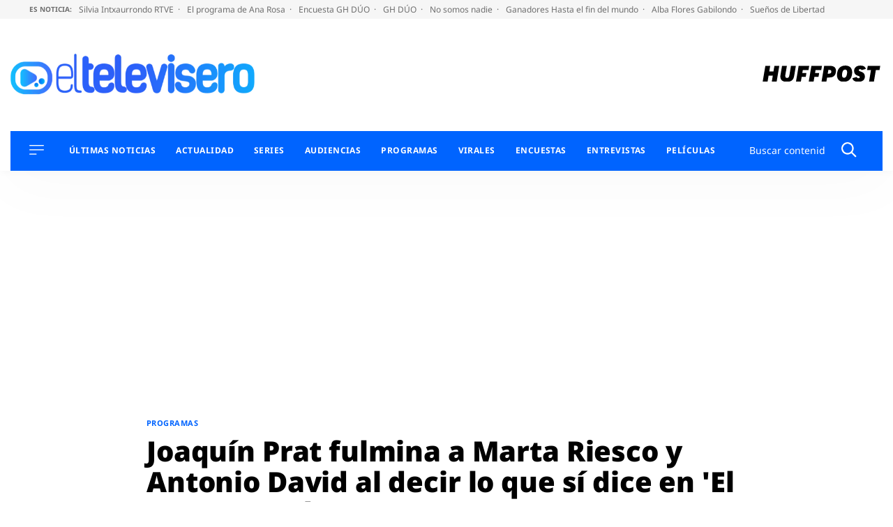

--- FILE ---
content_type: application/x-javascript;charset=utf-8
request_url: https://smetrics.huffingtonpost.es/id?d_visid_ver=5.5.0&d_fieldgroup=A&mcorgid=2387401053DB208C0A490D4C%40AdobeOrg&mid=27927101825319157798198162013673626941&ts=1768628172989
body_size: -42
content:
{"mid":"27927101825319157798198162013673626941"}